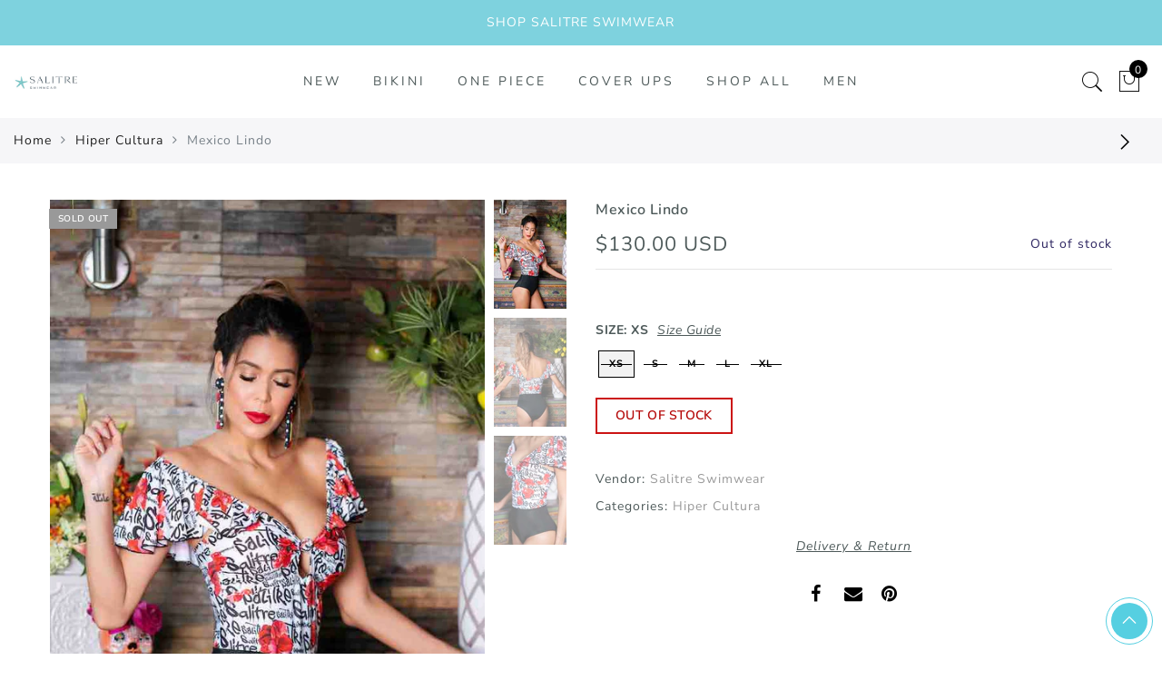

--- FILE ---
content_type: text/javascript
request_url: https://salitreswimwear.com/cdn/shop/t/35/assets/jas_vendor.min.js?v=38147088681841140341669177438
body_size: 21669
content:
!function(){"use strict";function l(n,t){function e(t,e){return function(){return t.apply(e,arguments)}}var o;if(t=t||{},this.trackingClick=!1,this.trackingClickStart=0,this.targetElement=null,this.touchStartX=0,this.touchStartY=0,this.lastTouchIdentifier=0,this.touchBoundary=t.touchBoundary||10,this.layer=n,this.tapDelay=t.tapDelay||200,this.tapTimeout=t.tapTimeout||700,!l.notNeeded(n)){for(var i=["onMouse","onClick","onTouchStart","onTouchMove","onTouchEnd","onTouchCancel"],s=this,r=0,a=i.length;r<a;r++)s[i[r]]=e(s[i[r]],s);c&&(n.addEventListener("mouseover",this.onMouse,!0),n.addEventListener("mousedown",this.onMouse,!0),n.addEventListener("mouseup",this.onMouse,!0)),n.addEventListener("click",this.onClick,!0),n.addEventListener("touchstart",this.onTouchStart,!1),n.addEventListener("touchmove",this.onTouchMove,!1),n.addEventListener("touchend",this.onTouchEnd,!1),n.addEventListener("touchcancel",this.onTouchCancel,!1),Event.prototype.stopImmediatePropagation||(n.removeEventListener=function(t,e,o){var i=Node.prototype.removeEventListener;"click"===t?i.call(n,t,e.hijacked||e,o):i.call(n,t,e,o)},n.addEventListener=function(t,e,o){var i=Node.prototype.addEventListener;"click"===t?i.call(n,t,e.hijacked||(e.hijacked=function(t){t.propagationStopped||e(t)}),o):i.call(n,t,e,o)}),"function"==typeof n.onclick&&(o=n.onclick,n.addEventListener("click",function(t){o(t)},!1),n.onclick=null)}}var t=0<=navigator.userAgent.indexOf("Windows Phone"),c=0<navigator.userAgent.indexOf("Android")&&!t,a=/iP(ad|hone|od)/.test(navigator.userAgent)&&!t,h=a&&/OS 4_\d(_\d)?/.test(navigator.userAgent),p=a&&/OS [6-7]_\d/.test(navigator.userAgent),n=0<navigator.userAgent.indexOf("BB10");l.prototype.needsClick=function(t){switch(t.nodeName.toLowerCase()){case"button":case"select":case"textarea":if(t.disabled)return!0;break;case"input":if(a&&"file"===t.type||t.disabled)return!0;break;case"label":case"iframe":case"video":return!0}return/\bneedsclick\b/.test(t.className)},l.prototype.needsFocus=function(t){switch(t.nodeName.toLowerCase()){case"textarea":return!0;case"select":return!c;case"input":switch(t.type){case"button":case"checkbox":case"file":case"image":case"radio":case"submit":return!1}return!t.disabled&&!t.readOnly;default:return/\bneedsfocus\b/.test(t.className)}},l.prototype.sendClick=function(t,e){var o,i;document.activeElement&&document.activeElement!==t&&document.activeElement.blur(),i=e.changedTouches[0],(o=document.createEvent("MouseEvents")).initMouseEvent(this.determineEventType(t),!0,!0,window,1,i.screenX,i.screenY,i.clientX,i.clientY,!1,!1,!1,!1,0,null),o.forwardedTouchEvent=!0,t.dispatchEvent(o)},l.prototype.determineEventType=function(t){return c&&"select"===t.tagName.toLowerCase()?"mousedown":"click"},l.prototype.focus=function(t){var e;a&&t.setSelectionRange&&0!==t.type.indexOf("date")&&"time"!==t.type&&"month"!==t.type?(e=t.value.length,t.setSelectionRange(e,e)):t.focus()},l.prototype.updateScrollParent=function(t){var e,o;if(!(e=t.fastClickScrollParent)||!e.contains(t)){o=t;do{if(o.scrollHeight>o.offsetHeight){e=o,t.fastClickScrollParent=o;break}o=o.parentElement}while(o)}e&&(e.fastClickLastScrollTop=e.scrollTop)},l.prototype.getTargetElementFromEventTarget=function(t){return t.nodeType===Node.TEXT_NODE?t.parentNode:t},l.prototype.onTouchStart=function(t){var e,o,i;if(1<t.targetTouches.length)return!0;if(e=this.getTargetElementFromEventTarget(t.target),o=t.targetTouches[0],a){if((i=window.getSelection()).rangeCount&&!i.isCollapsed)return!0;if(!h){if(o.identifier&&o.identifier===this.lastTouchIdentifier)return t.preventDefault(),!1;this.lastTouchIdentifier=o.identifier,this.updateScrollParent(e)}}return this.trackingClick=!0,this.trackingClickStart=t.timeStamp,this.targetElement=e,this.touchStartX=o.pageX,this.touchStartY=o.pageY,t.timeStamp-this.lastClickTime<this.tapDelay&&t.preventDefault(),!0},l.prototype.touchHasMoved=function(t){var e=t.changedTouches[0],o=this.touchBoundary;return Math.abs(e.pageX-this.touchStartX)>o||Math.abs(e.pageY-this.touchStartY)>o},l.prototype.onTouchMove=function(t){return this.trackingClick&&(this.targetElement!==this.getTargetElementFromEventTarget(t.target)||this.touchHasMoved(t))&&(this.trackingClick=!1,this.targetElement=null),!0},l.prototype.findControl=function(t){return void 0!==t.control?t.control:t.htmlFor?document.getElementById(t.htmlFor):t.querySelector("button, input:not([type=hidden]), keygen, meter, output, progress, select, textarea")},l.prototype.onTouchEnd=function(t){var e,o,i,n,s,r=this.targetElement;if(!this.trackingClick)return!0;if(t.timeStamp-this.lastClickTime<this.tapDelay)return this.cancelNextClick=!0;if(t.timeStamp-this.trackingClickStart>this.tapTimeout)return!0;if(this.cancelNextClick=!1,this.lastClickTime=t.timeStamp,o=this.trackingClickStart,this.trackingClick=!1,this.trackingClickStart=0,p&&(s=t.changedTouches[0],(r=document.elementFromPoint(s.pageX-window.pageXOffset,s.pageY-window.pageYOffset)||r).fastClickScrollParent=this.targetElement.fastClickScrollParent),"label"===(i=r.tagName.toLowerCase())){if(e=this.findControl(r)){if(this.focus(r),c)return!1;r=e}}else if(this.needsFocus(r))return 100<t.timeStamp-o||a&&window.top!==window&&"input"===i?this.targetElement=null:(this.focus(r),this.sendClick(r,t),a&&"select"===i||(this.targetElement=null,t.preventDefault())),!1;return!(!a||h||(!(n=r.fastClickScrollParent)||n.fastClickLastScrollTop===n.scrollTop))||(this.needsClick(r)||(t.preventDefault(),this.sendClick(r,t)),!1)},l.prototype.onTouchCancel=function(){this.trackingClick=!1,this.targetElement=null},l.prototype.onMouse=function(t){return!this.targetElement||(!!t.forwardedTouchEvent||(!(t.cancelable&&(!this.needsClick(this.targetElement)||this.cancelNextClick))||(t.stopImmediatePropagation?t.stopImmediatePropagation():t.propagationStopped=!0,t.stopPropagation(),t.preventDefault(),!1)))},l.prototype.onClick=function(t){var e;return this.trackingClick?(this.targetElement=null,!(this.trackingClick=!1)):"submit"===t.target.type&&0===t.detail||((e=this.onMouse(t))||(this.targetElement=null),e)},l.prototype.destroy=function(){var t=this.layer;c&&(t.removeEventListener("mouseover",this.onMouse,!0),t.removeEventListener("mousedown",this.onMouse,!0),t.removeEventListener("mouseup",this.onMouse,!0)),t.removeEventListener("click",this.onClick,!0),t.removeEventListener("touchstart",this.onTouchStart,!1),t.removeEventListener("touchmove",this.onTouchMove,!1),t.removeEventListener("touchend",this.onTouchEnd,!1),t.removeEventListener("touchcancel",this.onTouchCancel,!1)},l.notNeeded=function(t){var e,o,i;if(void 0===window.ontouchstart)return!0;if(o=+(/Chrome\/([0-9]+)/.exec(navigator.userAgent)||[,0])[1]){if(!c)return!0;if(e=document.querySelector("meta[name=viewport]")){if(-1!==e.content.indexOf("user-scalable=no"))return!0;if(31<o&&document.documentElement.scrollWidth<=window.outerWidth)return!0}}if(n&&(10<=(i=navigator.userAgent.match(/Version\/([0-9]*)\.([0-9]*)/))[1]&&3<=i[2]&&(e=document.querySelector("meta[name=viewport]")))){if(-1!==e.content.indexOf("user-scalable=no"))return!0;if(document.documentElement.scrollWidth<=window.outerWidth)return!0}return"none"===t.style.msTouchAction||"manipulation"===t.style.touchAction||(!!(27<=+(/Firefox\/([0-9]+)/.exec(navigator.userAgent)||[,0])[1]&&((e=document.querySelector("meta[name=viewport]"))&&(-1!==e.content.indexOf("user-scalable=no")||document.documentElement.scrollWidth<=window.outerWidth)))||("none"===t.style.touchAction||"manipulation"===t.style.touchAction))},l.attach=function(t,e){return new l(t,e)},"function"==typeof define&&"object"==typeof define.amd&&define.amd?define(function(){return l}):"undefined"!=typeof module&&module.exports?(module.exports=l.attach,module.exports.FastClick=l):window.FastClick=l}(),function(t){"function"==typeof define&&define.amd?define(["jquery"],t):t("object"==typeof exports?require("jquery"):window.jQuery||window.Zepto)}(function(h){var p,i,d,n,u,e,l="Close",c="BeforeClose",f="MarkupParse",m="Open",g=".mfp",v="mfp-ready",o="mfp-removing",r="mfp-prevent-close",t=function(){},a=!!window.jQuery,y=h(window),w=function(t,e){p.ev.on("mfp"+t+g,e)},b=function(t,e,o,i){var n=document.createElement("div");return n.className="mfp-"+t,o&&(n.innerHTML=o),i?e&&e.appendChild(n):(n=h(n),e&&n.appendTo(e)),n},x=function(t,e){p.ev.triggerHandler("mfp"+t,e),p.st.callbacks&&(t=t.charAt(0).toLowerCase()+t.slice(1),p.st.callbacks[t]&&p.st.callbacks[t].apply(p,h.isArray(e)?e:[e]))},_=function(t){return t===e&&p.currTemplate.closeBtn||(p.currTemplate.closeBtn=h(p.st.closeMarkup.replace("%title%",p.st.tClose)),e=t),p.currTemplate.closeBtn},s=function(){h.magnificPopup.instance||((p=new t).init(),h.magnificPopup.instance=p)};t.prototype={constructor:t,init:function(){var t=navigator.appVersion;p.isIE7=-1!==t.indexOf("MSIE 7."),p.isIE8=-1!==t.indexOf("MSIE 8."),p.isLowIE=p.isIE7||p.isIE8,p.isAndroid=/android/gi.test(t),p.isIOS=/iphone|ipad|ipod/gi.test(t),p.supportsTransition=function(){var t=document.createElement("p").style,e=["ms","O","Moz","Webkit"];if(void 0!==t.transition)return!0;for(;e.length;)if(e.pop()+"Transition"in t)return!0;return!1}(),p.probablyMobile=p.isAndroid||p.isIOS||/(Opera Mini)|Kindle|webOS|BlackBerry|(Opera Mobi)|(Windows Phone)|IEMobile/i.test(navigator.userAgent),d=h(document),p.popupsCache={}},open:function(t){var e;if(!1===t.isObj){p.items=t.items.toArray(),p.index=0;var o,i=t.items;for(e=0;e<i.length;e++)if((o=i[e]).parsed&&(o=o.el[0]),o===t.el[0]){p.index=e;break}}else p.items=h.isArray(t.items)?t.items:[t.items],p.index=t.index||0;if(!p.isOpen){p.types=[],u="",p.ev=t.mainEl&&t.mainEl.length?t.mainEl.eq(0):d,t.key?(p.popupsCache[t.key]||(p.popupsCache[t.key]={}),p.currTemplate=p.popupsCache[t.key]):p.currTemplate={},p.st=h.extend(!0,{},h.magnificPopup.defaults,t),p.fixedContentPos="auto"===p.st.fixedContentPos?!p.probablyMobile:p.st.fixedContentPos,p.st.modal&&(p.st.closeOnContentClick=!1,p.st.closeOnBgClick=!1,p.st.showCloseBtn=!1,p.st.enableEscapeKey=!1),p.bgOverlay||(p.bgOverlay=b("bg").on("click"+g,function(){p.close()}),p.wrap=b("wrap").attr("tabindex",-1).on("click"+g,function(t){p._checkIfClose(t.target)&&p.close()}),p.container=b("container",p.wrap)),p.contentContainer=b("content"),p.st.preloader&&(p.preloader=b("preloader",p.container,p.st.tLoading));var n=h.magnificPopup.modules;for(e=0;e<n.length;e++){var s=n[e];s=s.charAt(0).toUpperCase()+s.slice(1),p["init"+s].call(p)}x("BeforeOpen"),p.st.showCloseBtn&&(p.st.closeBtnInside?(w(f,function(t,e,o,i){o.close_replaceWith=_(i.type)}),u+=" mfp-close-btn-in"):p.wrap.append(_())),p.st.alignTop&&(u+=" mfp-align-top"),p.wrap.css(p.fixedContentPos?{overflow:p.st.overflowY,overflowX:"hidden",overflowY:p.st.overflowY}:{top:y.scrollTop(),position:"absolute"}),(!1===p.st.fixedBgPos||"auto"===p.st.fixedBgPos&&!p.fixedContentPos)&&p.bgOverlay.css({height:d.height(),position:"absolute"}),p.st.enableEscapeKey&&d.on("keyup"+g,function(t){27===t.keyCode&&p.close()}),y.on("resize"+g,function(){p.updateSize()}),p.st.closeOnContentClick||(u+=" mfp-auto-cursor"),u&&p.wrap.addClass(u);var r=p.wH=y.height(),a={};if(p.fixedContentPos&&p._hasScrollBar(r)){var l=p._getScrollbarSize();l&&(a.marginRight=l)}p.fixedContentPos&&(p.isIE7?h("body, html").css("overflow","hidden"):a.overflow="hidden");var c=p.st.mainClass;return p.isIE7&&(c+=" mfp-ie7"),c&&p._addClassToMFP(c),p.updateItemHTML(),x("BuildControls"),h("html").css(a),p.bgOverlay.add(p.wrap).prependTo(p.st.prependTo||h(document.body)),p._lastFocusedEl=document.activeElement,setTimeout(function(){p.content?(p._addClassToMFP(v),p._setFocus()):p.bgOverlay.addClass(v),d.on("focusin"+g,p._onFocusIn)},16),p.isOpen=!0,p.updateSize(r),x(m),t}p.updateItemHTML()},close:function(){p.isOpen&&(x(c),p.isOpen=!1,p.st.removalDelay&&!p.isLowIE&&p.supportsTransition?(p._addClassToMFP(o),setTimeout(function(){p._close()},p.st.removalDelay)):p._close())},_close:function(){x(l);var t=o+" "+v+" ";if(p.bgOverlay.detach(),p.wrap.detach(),p.container.empty(),p.st.mainClass&&(t+=p.st.mainClass+" "),p._removeClassFromMFP(t),p.fixedContentPos){var e={marginRight:""};p.isIE7?h("body, html").css("overflow",""):e.overflow="",h("html").css(e)}d.off("keyup.mfp focusin"+g),p.ev.off(g),p.wrap.attr("class","mfp-wrap").removeAttr("style"),p.bgOverlay.attr("class","mfp-bg"),p.container.attr("class","mfp-container"),!p.st.showCloseBtn||p.st.closeBtnInside&&!0!==p.currTemplate[p.currItem.type]||p.currTemplate.closeBtn&&p.currTemplate.closeBtn.detach(),p._lastFocusedEl&&h(p._lastFocusedEl).focus(),p.currItem=null,p.content=null,p.currTemplate=null,p.prevHeight=0,x("AfterClose")},updateSize:function(t){if(p.isIOS){var e=document.documentElement.clientWidth/window.innerWidth,o=window.innerHeight*e;p.wrap.css("height",o),p.wH=o}else p.wH=t||y.height();p.fixedContentPos||p.wrap.css("height",p.wH),x("Resize")},updateItemHTML:function(){var t=p.items[p.index];p.contentContainer.detach(),p.content&&p.content.detach(),t.parsed||(t=p.parseEl(p.index));var e=t.type;if(x("BeforeChange",[p.currItem?p.currItem.type:"",e]),p.currItem=t,!p.currTemplate[e]){var o=!!p.st[e]&&p.st[e].markup;x("FirstMarkupParse",o),p.currTemplate[e]=!o||h(o)}n&&n!==t.type&&p.container.removeClass("mfp-"+n+"-holder");var i=p["get"+e.charAt(0).toUpperCase()+e.slice(1)](t,p.currTemplate[e]);p.appendContent(i,e),t.preloaded=!0,x("Change",t),n=t.type,p.container.prepend(p.contentContainer),x("AfterChange")},appendContent:function(t,e){(p.content=t)?p.st.showCloseBtn&&p.st.closeBtnInside&&!0===p.currTemplate[e]?p.content.find(".mfp-close").length||p.content.append(_()):p.content=t:p.content="",x("BeforeAppend"),p.container.addClass("mfp-"+e+"-holder"),p.contentContainer.append(p.content)},parseEl:function(t){var e,o=p.items[t];if((o=o.tagName?{el:h(o)}:(e=o.type,{data:o,src:o.src})).el){for(var i=p.types,n=0;n<i.length;n++)if(o.el.hasClass("mfp-"+i[n])){e=i[n];break}o.src=o.el.attr("data-mfp-src"),o.src||(o.src=o.el.attr("href"))}return o.type=e||p.st.type||"inline",o.index=t,o.parsed=!0,p.items[t]=o,x("ElementParse",o),p.items[t]},addGroup:function(e,o){var t=function(t){t.mfpEl=this,p._openClick(t,e,o)};o||(o={});var i="click.magnificPopup";o.mainEl=e,o.items?(o.isObj=!0,e.off(i).on(i,t)):(o.isObj=!1,o.delegate?e.off(i).on(i,o.delegate,t):(o.items=e).off(i).on(i,t))},_openClick:function(t,e,o){if((void 0!==o.midClick?o.midClick:h.magnificPopup.defaults.midClick)||2!==t.which&&!t.ctrlKey&&!t.metaKey){var i=void 0!==o.disableOn?o.disableOn:h.magnificPopup.defaults.disableOn;if(i)if(h.isFunction(i)){if(!i.call(p))return!0}else if(y.width()<i)return!0;t.type&&(t.preventDefault(),p.isOpen&&t.stopPropagation()),o.el=h(t.mfpEl),o.delegate&&(o.items=e.find(o.delegate)),p.open(o)}},updateStatus:function(t,e){if(p.preloader){i!==t&&p.container.removeClass("mfp-s-"+i),e||"loading"!==t||(e=p.st.tLoading);var o={status:t,text:e};x("UpdateStatus",o),t=o.status,e=o.text,p.preloader.html(e),p.preloader.find("a").on("click",function(t){t.stopImmediatePropagation()}),p.container.addClass("mfp-s-"+t),i=t}},_checkIfClose:function(t){if(!h(t).hasClass(r)){var e=p.st.closeOnContentClick,o=p.st.closeOnBgClick;if(e&&o)return!0;if(!p.content||h(t).hasClass("mfp-close")||p.preloader&&t===p.preloader[0])return!0;if(t===p.content[0]||h.contains(p.content[0],t)){if(e)return!0}else if(o&&h.contains(document,t))return!0;return!1}},_addClassToMFP:function(t){p.bgOverlay.addClass(t),p.wrap.addClass(t)},_removeClassFromMFP:function(t){this.bgOverlay.removeClass(t),p.wrap.removeClass(t)},_hasScrollBar:function(t){return(p.isIE7?d.height():document.body.scrollHeight)>(t||y.height())},_setFocus:function(){(p.st.focus?p.content.find(p.st.focus).eq(0):p.wrap).focus()},_onFocusIn:function(t){return t.target===p.wrap[0]||h.contains(p.wrap[0],t.target)?void 0:(p._setFocus(),!1)},_parseMarkup:function(n,t,e){var s;e.data&&(t=h.extend(e.data,t)),x(f,[n,t,e]),h.each(t,function(t,e){if(void 0===e||!1===e)return!0;if(1<(s=t.split("_")).length){var o=n.find(g+"-"+s[0]);if(0<o.length){var i=s[1];"replaceWith"===i?o[0]!==e[0]&&o.replaceWith(e):"img"===i?o.is("img")?o.attr("src",e):o.replaceWith('<img src="'+e+'" class="'+o.attr("class")+'" />'):o.attr(s[1],e)}}else n.find(g+"-"+t).html(e)})},_getScrollbarSize:function(){if(void 0===p.scrollbarSize){var t=document.createElement("div");t.style.cssText="width: 99px; height: 99px; overflow: scroll; position: absolute; top: -9999px;",document.body.appendChild(t),p.scrollbarSize=t.offsetWidth-t.clientWidth,document.body.removeChild(t)}return p.scrollbarSize}},h.magnificPopup={instance:null,proto:t.prototype,modules:[],open:function(t,e){return s(),(t=t?h.extend(!0,{},t):{}).isObj=!0,t.index=e||0,this.instance.open(t)},close:function(){return h.magnificPopup.instance&&h.magnificPopup.instance.close()},registerModule:function(t,e){e.options&&(h.magnificPopup.defaults[t]=e.options),h.extend(this.proto,e.proto),this.modules.push(t)},defaults:{disableOn:0,key:null,midClick:!1,mainClass:"",preloader:!0,focus:"",closeOnContentClick:!1,closeOnBgClick:!0,closeBtnInside:!0,showCloseBtn:!0,enableEscapeKey:!0,modal:!1,alignTop:!1,removalDelay:0,prependTo:null,fixedContentPos:"auto",fixedBgPos:"auto",overflowY:"auto",closeMarkup:'<button title="%title%" type="button" class="mfp-close">&times;</button>',tClose:"Close (Esc)",tLoading:"Loading..."}},h.fn.magnificPopup=function(t){s();var e=h(this);if("string"==typeof t)if("open"===t){var o,i=a?e.data("magnificPopup"):e[0].magnificPopup,n=parseInt(arguments[1],10)||0;o=i.items?i.items[n]:(o=e,i.delegate&&(o=o.find(i.delegate)),o.eq(n)),p._openClick({mfpEl:o},e,i)}else p.isOpen&&p[t].apply(p,Array.prototype.slice.call(arguments,1));else t=h.extend(!0,{},t),a?e.data("magnificPopup",t):e[0].magnificPopup=t,p.addGroup(e,t);return e};var C,S,k,T="inline",E=function(){k&&(S.after(k.addClass(C)).detach(),k=null)};h.magnificPopup.registerModule(T,{options:{hiddenClass:"hide",markup:"",tNotFound:"Content not found"},proto:{initInline:function(){p.types.push(T),w(l+"."+T,function(){E()})},getInline:function(t,e){if(E(),t.src){var o=p.st.inline,i=h(t.src);if(i.length){var n=i[0].parentNode;n&&n.tagName&&(S||(C=o.hiddenClass,S=b(C),C="mfp-"+C),k=i.after(S).detach().removeClass(C)),p.updateStatus("ready")}else p.updateStatus("error",o.tNotFound),i=h("<div>");return t.inlineElement=i}return p.updateStatus("ready"),p._parseMarkup(e,{},t),e}}});var M,I="ajax",O=function(){M&&h(document.body).removeClass(M)},P=function(){O(),p.req&&p.req.abort()};h.magnificPopup.registerModule(I,{options:{settings:null,cursor:"mfp-ajax-cur",tError:'<a href="%url%">The content</a> could not be loaded.'},proto:{initAjax:function(){p.types.push(I),M=p.st.ajax.cursor,w(l+"."+I,P),w("BeforeChange."+I,P)},getAjax:function(n){M&&h(document.body).addClass(M),p.updateStatus("loading");var t=h.extend({url:n.src,success:function(t,e,o){var i={data:t,xhr:o};x("ParseAjax",i),p.appendContent(h(i.data),I),n.finished=!0,O(),p._setFocus(),setTimeout(function(){p.wrap.addClass(v)},16),p.updateStatus("ready"),x("AjaxContentAdded")},error:function(){O(),n.finished=n.loadError=!0,p.updateStatus("error",p.st.ajax.tError.replace("%url%",n.src))}},p.st.ajax.settings);return p.req=h.ajax(t),""}}});var L;h.magnificPopup.registerModule("image",{options:{markup:'<div class="mfp-figure"><div class="mfp-close"></div><figure><div class="mfp-img"></div><figcaption><div class="mfp-bottom-bar"><div class="mfp-title"></div><div class="mfp-counter"></div></div></figcaption></figure></div>',cursor:"mfp-zoom-out-cur",titleSrc:"title",verticalFit:!0,tError:'<a href="%url%">The image</a> could not be loaded.'},proto:{initImage:function(){var t=p.st.image,e=".image";p.types.push("image"),w(m+e,function(){"image"===p.currItem.type&&t.cursor&&h(document.body).addClass(t.cursor)}),w(l+e,function(){t.cursor&&h(document.body).removeClass(t.cursor),y.off("resize"+g)}),w("Resize"+e,p.resizeImage),p.isLowIE&&w("AfterChange",p.resizeImage)},resizeImage:function(){var t=p.currItem;if(t&&t.img&&p.st.image.verticalFit){var e=0;p.isLowIE&&(e=parseInt(t.img.css("padding-top"),10)+parseInt(t.img.css("padding-bottom"),10)),t.img.css("max-height",p.wH-e)}},_onImageHasSize:function(t){t.img&&(t.hasSize=!0,L&&clearInterval(L),t.isCheckingImgSize=!1,x("ImageHasSize",t),t.imgHidden&&(p.content&&p.content.removeClass("mfp-loading"),t.imgHidden=!1))},findImageSize:function(e){var o=0,i=e.img[0],n=function(t){L&&clearInterval(L),L=setInterval(function(){return 0<i.naturalWidth?void p._onImageHasSize(e):(200<o&&clearInterval(L),void(3===++o?n(10):40===o?n(50):100===o&&n(500)))},t)};n(1)},getImage:function(t,e){var o=0,i=function(){t&&(t.img[0].complete?(t.img.off(".mfploader"),t===p.currItem&&(p._onImageHasSize(t),p.updateStatus("ready")),t.hasSize=!0,t.loaded=!0,x("ImageLoadComplete")):++o<200?setTimeout(i,100):n())},n=function(){t&&(t.img.off(".mfploader"),t===p.currItem&&(p._onImageHasSize(t),p.updateStatus("error",s.tError.replace("%url%",t.src))),t.hasSize=!0,t.loaded=!0,t.loadError=!0)},s=p.st.image,r=e.find(".mfp-img");if(r.length){var a=document.createElement("img");a.className="mfp-img",t.el&&t.el.find("img").length&&(a.alt=t.el.find("img").attr("alt")),t.img=h(a).on("load.mfploader",i).on("error.mfploader",n),a.src=t.src,r.is("img")&&(t.img=t.img.clone()),0<(a=t.img[0]).naturalWidth?t.hasSize=!0:a.width||(t.hasSize=!1)}return p._parseMarkup(e,{title:function(t){if(t.data&&void 0!==t.data.title)return t.data.title;var e=p.st.image.titleSrc;if(e){if(h.isFunction(e))return e.call(p,t);if(t.el)return t.el.attr(e)||""}return""}(t),img_replaceWith:t.img},t),p.resizeImage(),t.hasSize?(L&&clearInterval(L),t.loadError?(e.addClass("mfp-loading"),p.updateStatus("error",s.tError.replace("%url%",t.src))):(e.removeClass("mfp-loading"),p.updateStatus("ready"))):(p.updateStatus("loading"),t.loading=!0,t.hasSize||(t.imgHidden=!0,e.addClass("mfp-loading"),p.findImageSize(t))),e}}});var A;h.magnificPopup.registerModule("zoom",{options:{enabled:!1,easing:"ease-in-out",duration:300,opener:function(t){return t.is("img")?t:t.find("img")}},proto:{initZoom:function(){var t,s=p.st.zoom,e=".zoom";if(s.enabled&&p.supportsTransition){var o,i,n=s.duration,r=function(t){var e=t.clone().removeAttr("style").removeAttr("class").addClass("mfp-animated-image"),o="all "+s.duration/1e3+"s "+s.easing,i={position:"fixed",zIndex:9999,left:0,top:0,"-webkit-backface-visibility":"hidden"},n="transition";return i["-webkit-"+n]=i["-moz-"+n]=i["-o-"+n]=i[n]=o,e.css(i),e},a=function(){p.content.css("visibility","visible")};w("BuildControls"+e,function(){if(p._allowZoom()){if(clearTimeout(o),p.content.css("visibility","hidden"),!(t=p._getItemToZoom()))return void a();(i=r(t)).css(p._getOffset()),p.wrap.append(i),o=setTimeout(function(){i.css(p._getOffset(!0)),o=setTimeout(function(){a(),setTimeout(function(){i.remove(),t=i=null,x("ZoomAnimationEnded")},16)},n)},16)}}),w(c+e,function(){if(p._allowZoom()){if(clearTimeout(o),p.st.removalDelay=n,!t){if(!(t=p._getItemToZoom()))return;i=r(t)}i.css(p._getOffset(!0)),p.wrap.append(i),p.content.css("visibility","hidden"),setTimeout(function(){i.css(p._getOffset())},16)}}),w(l+e,function(){p._allowZoom()&&(a(),i&&i.remove(),t=null)})}},_allowZoom:function(){return"image"===p.currItem.type},_getItemToZoom:function(){return!!p.currItem.hasSize&&p.currItem.img},_getOffset:function(t){var e,o=(e=t?p.currItem.img:p.st.zoom.opener(p.currItem.el||p.currItem)).offset(),i=parseInt(e.css("padding-top"),10),n=parseInt(e.css("padding-bottom"),10);o.top-=h(window).scrollTop()-i;var s={width:e.width(),height:(a?e.innerHeight():e[0].offsetHeight)-n-i};return void 0===A&&(A=void 0!==document.createElement("p").style.MozTransform),A?s["-moz-transform"]=s.transform="translate("+o.left+"px,"+o.top+"px)":(s.left=o.left,s.top=o.top),s}}});var z="iframe",H=function(t){if(p.currTemplate[z]){var e=p.currTemplate[z].find("iframe");e.length&&(t||(e[0].src="//about:blank"),p.isIE8&&e.css("display",t?"block":"none"))}};h.magnificPopup.registerModule(z,{options:{markup:'<div class="mfp-iframe-scaler"><div class="mfp-close"></div><iframe class="mfp-iframe" src="//about:blank" frameborder="0" allowfullscreen></iframe></div>',srcAction:"iframe_src",patterns:{youtube:{index:"youtube.com",id:"v=",src:"//www.youtube.com/embed/%id%?autoplay=1"},vimeo:{index:"vimeo.com/",id:"/",src:"//player.vimeo.com/video/%id%?autoplay=1"},gmaps:{index:"//maps.google.",src:"%id%&output=embed"}}},proto:{initIframe:function(){p.types.push(z),w("BeforeChange",function(t,e,o){e!==o&&(e===z?H():o===z&&H(!0))}),w(l+"."+z,function(){H()})},getIframe:function(t,e){var o=t.src,i=p.st.iframe;h.each(i.patterns,function(){return-1<o.indexOf(this.index)?(this.id&&(o="string"==typeof this.id?o.substr(o.lastIndexOf(this.id)+this.id.length,o.length):this.id.call(this,o)),o=this.src.replace("%id%",o),!1):void 0});var n={};return i.srcAction&&(n[i.srcAction]=o),p._parseMarkup(e,n,t),p.updateStatus("ready"),e}}});var F=function(t){var e=p.items.length;return e-1<t?t-e:t<0?e+t:t},D=function(t,e,o){return t.replace(/%curr%/gi,e+1).replace(/%total%/gi,o)};h.magnificPopup.registerModule("gallery",{options:{enabled:!1,arrowMarkup:'<button title="%title%" type="button" class="mfp-arrow mfp-arrow-%dir%"></button>',preload:[0,2],navigateByImgClick:!0,arrows:!0,tPrev:"Previous (Left arrow key)",tNext:"Next (Right arrow key)",tCounter:"%curr% of %total%"},proto:{initGallery:function(){var s=p.st.gallery,t=".mfp-gallery",n=Boolean(h.fn.mfpFastClick);return p.direction=!0,!(!s||!s.enabled)&&(u+=" mfp-gallery",w(m+t,function(){s.navigateByImgClick&&p.wrap.on("click"+t,".mfp-img",function(){return 1<p.items.length?(p.next(),!1):void 0}),d.on("keydown"+t,function(t){37===t.keyCode?p.prev():39===t.keyCode&&p.next()})}),w("UpdateStatus"+t,function(t,e){e.text&&(e.text=D(e.text,p.currItem.index,p.items.length))}),w(f+t,function(t,e,o,i){var n=p.items.length;o.counter=1<n?D(s.tCounter,i.index,n):""}),w("BuildControls"+t,function(){if(1<p.items.length&&s.arrows&&!p.arrowLeft){var t=s.arrowMarkup,e=p.arrowLeft=h(t.replace(/%title%/gi,s.tPrev).replace(/%dir%/gi,"left")).addClass(r),o=p.arrowRight=h(t.replace(/%title%/gi,s.tNext).replace(/%dir%/gi,"right")).addClass(r),i=n?"mfpFastClick":"click";e[i](function(){p.prev()}),o[i](function(){p.next()}),p.isIE7&&(b("b",e[0],!1,!0),b("a",e[0],!1,!0),b("b",o[0],!1,!0),b("a",o[0],!1,!0)),p.container.append(e.add(o))}}),w("Change"+t,function(){p._preloadTimeout&&clearTimeout(p._preloadTimeout),p._preloadTimeout=setTimeout(function(){p.preloadNearbyImages(),p._preloadTimeout=null},16)}),void w(l+t,function(){d.off(t),p.wrap.off("click"+t),p.arrowLeft&&n&&p.arrowLeft.add(p.arrowRight).destroyMfpFastClick(),p.arrowRight=p.arrowLeft=null}))},next:function(){p.direction=!0,p.index=F(p.index+1),p.updateItemHTML()},prev:function(){p.direction=!1,p.index=F(p.index-1),p.updateItemHTML()},goTo:function(t){p.direction=t>=p.index,p.index=t,p.updateItemHTML()},preloadNearbyImages:function(){var t,e=p.st.gallery.preload,o=Math.min(e[0],p.items.length),i=Math.min(e[1],p.items.length);for(t=1;t<=(p.direction?i:o);t++)p._preloadItem(p.index+t);for(t=1;t<=(p.direction?o:i);t++)p._preloadItem(p.index-t)},_preloadItem:function(t){if(t=F(t),!p.items[t].preloaded){var e=p.items[t];e.parsed||(e=p.parseEl(t)),x("LazyLoad",e),"image"===e.type&&(e.img=h('<img class="mfp-img" />').on("load.mfploader",function(){e.hasSize=!0}).on("error.mfploader",function(){e.hasSize=!0,e.loadError=!0,x("LazyLoadError",e)}).attr("src",e.src)),e.preloaded=!0}}}});var B,j,$,R="retina";h.magnificPopup.registerModule(R,{options:{replaceSrc:function(t){return t.src.replace(/\.\w+$/,function(t){return"@2x"+t})},ratio:1},proto:{initRetina:function(){if(1<window.devicePixelRatio){var o=p.st.retina,i=o.ratio;1<(i=isNaN(i)?i():i)&&(w("ImageHasSize."+R,function(t,e){e.img.css({"max-width":e.img[0].naturalWidth/i,width:"100%"})}),w("ElementParse."+R,function(t,e){e.src=o.replaceSrc(e,i)}))}}}}),B="ontouchstart"in window,j=function(){y.off("touchmove"+$+" touchend"+$)},$=".mfpFastClick",h.fn.mfpFastClick=function(l){return h(this).each(function(){var e,o,i,n,s,r,a,t=h(this);B&&t.on("touchstart"+$,function(t){s=!1,a=1,r=t.originalEvent?t.originalEvent.touches[0]:t.touches[0],i=r.clientX,n=r.clientY,y.on("touchmove"+$,function(t){r=t.originalEvent?t.originalEvent.touches:t.touches,a=r.length,r=r[0],(10<Math.abs(r.clientX-i)||10<Math.abs(r.clientY-n))&&(s=!0,j())}).on("touchend"+$,function(t){j(),s||1<a||(e=!0,t.preventDefault(),clearTimeout(o),o=setTimeout(function(){e=!1},1e3),l())})}),t.on("click"+$,function(){e||l()})})},h.fn.destroyMfpFastClick=function(){h(this).off("touchstart"+$+" click"+$),B&&y.off("touchmove"+$+" touchend"+$)},s()}),function(t){"use strict";"function"==typeof define&&define.amd?define(["jquery"],t):t(jQuery)}(function(n){"use strict";var s=[],e=[],i={precision:100,elapse:!1};e.push(/^[0-9]*$/.source),e.push(/([0-9]{1,2}\/){2}[0-9]{4}( [0-9]{1,2}(:[0-9]{2}){2})?/.source),e.push(/[0-9]{4}([\/\-][0-9]{1,2}){2}( [0-9]{1,2}(:[0-9]{2}){2})?/.source),e=new RegExp(e.join("|"));var g={Y:"years",m:"months",n:"daysToMonth",w:"weeks",d:"daysToWeek",D:"totalDays",H:"hours",M:"minutes",S:"seconds"},r=function(t,e,o){this.el=t,this.$el=n(t),this.interval=null,this.offset={},this.options=n.extend({},i),this.instanceNumber=s.length,s.push(this),this.$el.data("countdown-instance",this.instanceNumber),o&&("function"==typeof o?(this.$el.on("update.countdown",o),this.$el.on("stoped.countdown",o),this.$el.on("finish.countdown",o)):this.options=n.extend({},i,o)),this.setFinalDate(e),this.start()};n.extend(r.prototype,{start:function(){null!==this.interval&&clearInterval(this.interval);var t=this;this.update(),this.interval=setInterval(function(){t.update.call(t)},this.options.precision)},stop:function(){clearInterval(this.interval),this.interval=null,this.dispatchEvent("stoped")},toggle:function(){this.interval?this.stop():this.start()},pause:function(){this.stop()},resume:function(){this.start()},remove:function(){this.stop.call(this),s[this.instanceNumber]=null,delete this.$el.data().countdownInstance},setFinalDate:function(t){this.finalDate=function(t){if(t instanceof Date)return t;if(String(t).match(e))return String(t).match(/^[0-9]*$/)&&(t=Number(t)),String(t).match(/\-/)&&(t=String(t).replace(/\-/g,"/")),new Date(t);throw new Error("Couldn't cast `"+t+"` to a date object.")}(t)},update:function(){if(0!==this.$el.closest("html").length){var t,e=void 0!==n._data(this.el,"events"),o=new Date;t=this.finalDate.getTime()-o.getTime(),t=Math.ceil(t/1e3),t=!this.options.elapse&&t<0?0:Math.abs(t),this.totalSecsLeft!==t&&e&&(this.totalSecsLeft=t,this.elapsed=o>=this.finalDate,this.offset={seconds:this.totalSecsLeft%60,minutes:Math.floor(this.totalSecsLeft/60)%60,hours:Math.floor(this.totalSecsLeft/60/60)%24,days:Math.floor(this.totalSecsLeft/60/60/24)%7,daysToWeek:Math.floor(this.totalSecsLeft/60/60/24)%7,daysToMonth:Math.floor(this.totalSecsLeft/60/60/24%30.4368),totalDays:Math.floor(this.totalSecsLeft/60/60/24),weeks:Math.floor(this.totalSecsLeft/60/60/24/7),months:Math.floor(this.totalSecsLeft/60/60/24/30.4368),years:Math.abs(this.finalDate.getFullYear()-o.getFullYear())},this.options.elapse||0!==this.totalSecsLeft?this.dispatchEvent("update"):(this.stop(),this.dispatchEvent("finish")))}else this.remove()},dispatchEvent:function(t){var m,e=n.Event(t+".countdown");e.finalDate=this.finalDate,e.elapsed=this.elapsed,e.offset=n.extend({},this.offset),e.strftime=(m=this.offset,function(t){var e,o,i,n,s,r,a=t.match(/%(-|!)?[A-Z]{1}(:[^;]+;)?/gi);if(a)for(var l=0,c=a.length;l<c;++l){var h=a[l].match(/%(-|!)?([a-zA-Z]{1})(:[^;]+;)?/),p=(s=h[0],r=s.toString().replace(/([.?*+^$[\]\\(){}|-])/g,"\\$1"),new RegExp(r)),d=h[1]||"",u=h[3]||"",f=null;h=h[2],g.hasOwnProperty(h)&&(f=g[h],f=Number(m[f])),null!==f&&("!"===d&&(o=f,n=i=void 0,i="s",n="",(e=u)&&(e=e.replace(/(:|;|\s)/gi,"").split(/\,/),i=1===e.length?e[0]:(n=e[0],e[1])),f=1===Math.abs(o)?n:i),""===d&&f<10&&(f="0"+f.toString()),t=t.replace(p,f.toString()))}return t.replace(/%%/,"%")}),this.$el.trigger(e)}}),n.fn.countdown=function(){var i=Array.prototype.slice.call(arguments,0);return this.each(function(){var t=n(this).data("countdown-instance");if(void 0!==t){var e=s[t],o=i[0];r.prototype.hasOwnProperty(o)?e[o].apply(e,i.slice(1)):null===String(o).match(/^[$A-Z_][0-9A-Z_$]*$/i)?(e.setFinalDate.call(e,o),e.start()):n.error("Method %s does not exist on jQuery.countdown".replace(/\%s/gi,o))}else new r(this,i[0],i[1])})}}),function(e){"function"==typeof define&&define.amd?define(["jquery"],function(t){return e(t,window,document)}):"object"==typeof exports?module.exports=e(require("jquery"),window,document):e(jQuery,window,document)}(function(i,s,n){"use strict";var p,d,o,c,e,h,u,f,r,a,l,m,g,v,y,w,b,x,_,C,S,k,T;w={paneClass:"nano-pane",sliderClass:"nano-slider",contentClass:"nano-content",enabledClass:"has-scrollbar",flashedClass:"flashed",activeClass:"active",iOSNativeScrolling:!1,preventPageScrolling:!1,disableResize:!1,alwaysVisible:!1,flashDelay:1500,sliderMinHeight:20,sliderMaxHeight:null,documentContext:null,windowContext:null},m="scroll",e="mousedown",h="mouseenter",u="mousemove",r="mousewheel",f="mouseup",l="resize",v="up",o="DOMMouseScroll",c="down",g="touchmove",p="Microsoft Internet Explorer"===s.navigator.appName&&/msie 7./i.test(s.navigator.appVersion)&&s.ActiveXObject,d=null,C=s.requestAnimationFrame,y=s.cancelAnimationFrame,k=n.createElement("div").style,T=function(){var t,e,o,i;for(t=o=0,i=(e=["t","webkitT","MozT","msT","OT"]).length;o<i;t=++o)if(e[t],e[t]+"ransform"in k)return e[t].substr(0,e[t].length-1);return!1}(),S=function(t){return!1!==T&&(""===T?t:T+t.charAt(0).toUpperCase()+t.substr(1))}("transform"),x=!1!==S,b=function(){var t,e,o;return(e=(t=n.createElement("div")).style).position="absolute",e.width="100px",e.height="100px",e.overflow=m,e.top="-9999px",n.body.appendChild(t),o=t.offsetWidth-t.clientWidth,n.body.removeChild(t),o},_=function(){var t,e,o;return e=s.navigator.userAgent,!!(t=/(?=.+Mac OS X)(?=.+Firefox)/.test(e))&&((o=/Firefox\/\d{2}\./.exec(e))&&(o=o[0].replace(/\D+/g,"")),t&&23<+o)},a=function(){function t(t,e){this.el=t,this.options=e,d||(d=b()),this.$el=i(this.el),this.doc=i(this.options.documentContext||n),this.win=i(this.options.windowContext||s),this.body=this.doc.find("body"),this.$content=this.$el.children("."+this.options.contentClass),this.$content.attr("tabindex",this.options.tabIndex||0),this.content=this.$content[0],this.previousPosition=0,this.options.iOSNativeScrolling&&null!=this.el.style.WebkitOverflowScrolling?this.nativeScrolling():this.generate(),this.createEvents(),this.addEvents(),this.reset()}return t.prototype.preventScrolling=function(t,e){if(this.isActive)if(t.type===o)(e===c&&0<t.originalEvent.detail||e===v&&t.originalEvent.detail<0)&&t.preventDefault();else if(t.type===r){if(!t.originalEvent||!t.originalEvent.wheelDelta)return;(e===c&&t.originalEvent.wheelDelta<0||e===v&&0<t.originalEvent.wheelDelta)&&t.preventDefault()}},t.prototype.nativeScrolling=function(){this.$content.css({WebkitOverflowScrolling:"touch"}),this.iOSNativeScrolling=!0,this.isActive=!0},t.prototype.updateScrollValues=function(){var t,e;t=this.content,this.maxScrollTop=t.scrollHeight-t.clientHeight,this.prevScrollTop=this.contentScrollTop||0,this.contentScrollTop=t.scrollTop,e=this.contentScrollTop>this.previousPosition?"down":this.contentScrollTop<this.previousPosition?"up":"same",this.previousPosition=this.contentScrollTop,"same"!==e&&this.$el.trigger("update",{position:this.contentScrollTop,maximum:this.maxScrollTop,direction:e}),this.iOSNativeScrolling||(this.maxSliderTop=this.paneHeight-this.sliderHeight,this.sliderTop=0===this.maxScrollTop?0:this.contentScrollTop*this.maxSliderTop/this.maxScrollTop)},t.prototype.setOnScrollStyles=function(){var t,e;x?(t={})[S]="translate(0, "+this.sliderTop+"px)":t={top:this.sliderTop},C?(y&&this.scrollRAF&&y(this.scrollRAF),this.scrollRAF=C((e=this,function(){return e.scrollRAF=null,e.slider.css(t)}))):this.slider.css(t)},t.prototype.createEvents=function(){var o,i,e,n,s,r,a,l;this.events={down:(l=this,function(t){return l.isBeingDragged=!0,l.offsetY=t.pageY-l.slider.offset().top,l.slider.is(t.target)||(l.offsetY=0),l.pane.addClass(l.options.activeClass),l.doc.bind(u,l.events.drag).bind(f,l.events.up),l.body.bind(h,l.events.enter),!1}),drag:(a=this,function(t){return a.sliderY=t.pageY-a.$el.offset().top-a.paneTop-(a.offsetY||.5*a.sliderHeight),a.scroll(),a.contentScrollTop>=a.maxScrollTop&&a.prevScrollTop!==a.maxScrollTop?a.$el.trigger("scrollend"):0===a.contentScrollTop&&0!==a.prevScrollTop&&a.$el.trigger("scrolltop"),!1}),up:(r=this,function(t){return r.isBeingDragged=!1,r.pane.removeClass(r.options.activeClass),r.doc.unbind(u,r.events.drag).unbind(f,r.events.up),r.body.unbind(h,r.events.enter),!1}),resize:(s=this,function(t){s.reset()}),panedown:(n=this,function(t){return n.sliderY=(t.offsetY||t.originalEvent.layerY)-.5*n.sliderHeight,n.scroll(),n.events.down(t),!1}),scroll:(e=this,function(t){e.updateScrollValues(),e.isBeingDragged||(e.iOSNativeScrolling||(e.sliderY=e.sliderTop,e.setOnScrollStyles()),null!=t&&(e.contentScrollTop>=e.maxScrollTop?(e.options.preventPageScrolling&&e.preventScrolling(t,c),e.prevScrollTop!==e.maxScrollTop&&e.$el.trigger("scrollend")):0===e.contentScrollTop&&(e.options.preventPageScrolling&&e.preventScrolling(t,v),0!==e.prevScrollTop&&e.$el.trigger("scrolltop"))))}),wheel:(i=this,function(t){var e;if(null!=t)return(e=t.delta||t.wheelDelta||t.originalEvent&&t.originalEvent.wheelDelta||-t.detail||t.originalEvent&&-t.originalEvent.detail)&&(i.sliderY+=-e/3),i.scroll(),!1}),enter:(o=this,function(t){var e;if(o.isBeingDragged)return 1!==(t.buttons||t.which)?(e=o.events).up.apply(e,arguments):void 0})}},t.prototype.addEvents=function(){var t;this.removeEvents(),t=this.events,this.options.disableResize||this.win.bind(l,t[l]),this.iOSNativeScrolling||(this.slider.bind(e,t[c]),this.pane.bind(e,t.panedown).bind(r+" "+o,t.wheel)),this.$content.bind(m+" "+r+" "+o+" "+g,t[m])},t.prototype.removeEvents=function(){var t;t=this.events,this.win.unbind(l,t[l]),this.iOSNativeScrolling||(this.slider.unbind(),this.pane.unbind()),this.$content.unbind(m+" "+r+" "+o+" "+g,t[m])},t.prototype.generate=function(){var t,e,o,i,n;return i=(e=this.options).paneClass,n=e.sliderClass,e.contentClass,(o=this.$el.children("."+i)).length||o.children("."+n).length||this.$el.append('<div class="'+i+'"><div class="'+n+'" /></div>'),this.pane=this.$el.children("."+i),this.slider=this.pane.find("."+n),0===d&&_()?t={right:-14,paddingRight:+s.getComputedStyle(this.content,null).getPropertyValue("padding-right").replace(/[^0-9.]+/g,"")+14}:d&&(t={right:-d},this.$el.addClass(e.enabledClass)),null!=t&&this.$content.css(t),this},t.prototype.restore=function(){this.stopped=!1,this.iOSNativeScrolling||this.pane.show(),this.addEvents()},t.prototype.reset=function(){var t,e,o,i,n,s,r,a,l,c,h;return this.iOSNativeScrolling?void(this.contentHeight=this.content.scrollHeight):(this.$el.find("."+this.options.paneClass).length||this.generate().stop(),this.stopped&&this.restore(),n=(i=(t=this.content).style).overflowY,p&&this.$content.css({height:this.$content.height()}),e=t.scrollHeight+d,0<(l=parseInt(this.$el.css("max-height"),10))&&(this.$el.height(""),this.$el.height(t.scrollHeight>l?l:t.scrollHeight)),r=(s=this.pane.outerHeight(!1))+(a=parseInt(this.pane.css("top"),10))+parseInt(this.pane.css("bottom"),10),(h=Math.round(r/e*s))<this.options.sliderMinHeight?h=this.options.sliderMinHeight:null!=this.options.sliderMaxHeight&&h>this.options.sliderMaxHeight&&(h=this.options.sliderMaxHeight),n===m&&i.overflowX!==m&&(h+=d),this.maxSliderTop=r-h,this.contentHeight=e,this.paneHeight=s,this.paneOuterHeight=r,this.sliderHeight=h,this.paneTop=a,this.slider.height(h),this.events.scroll(),this.pane.show(),this.isActive=!0,t.scrollHeight===t.clientHeight||this.pane.outerHeight(!0)>=t.scrollHeight&&n!==m?(this.pane.hide(),this.isActive=!1):this.el.clientHeight===t.scrollHeight&&n===m?this.slider.hide():this.slider.show(),this.pane.css({opacity:this.options.alwaysVisible?1:"",visibility:this.options.alwaysVisible?"visible":""}),("static"===(o=this.$content.css("position"))||"relative"===o)&&((c=parseInt(this.$content.css("right"),10))&&this.$content.css({right:"",marginRight:c})),this)},t.prototype.scroll=function(){return this.isActive?(this.sliderY=Math.max(0,this.sliderY),this.sliderY=Math.min(this.maxSliderTop,this.sliderY),this.$content.scrollTop(this.maxScrollTop*this.sliderY/this.maxSliderTop),this.iOSNativeScrolling||(this.updateScrollValues(),this.setOnScrollStyles()),this):void 0},t.prototype.scrollBottom=function(t){return this.isActive?(this.$content.scrollTop(this.contentHeight-this.$content.height()-t).trigger(r),this.stop().restore(),this):void 0},t.prototype.scrollTop=function(t){return this.isActive?(this.$content.scrollTop(+t).trigger(r),this.stop().restore(),this):void 0},t.prototype.scrollTo=function(t){return this.isActive?(this.scrollTop(this.$el.find(t).get(0).offsetTop),this):void 0},t.prototype.stop=function(){return y&&this.scrollRAF&&(y(this.scrollRAF),this.scrollRAF=null),this.stopped=!0,this.removeEvents(),this.iOSNativeScrolling||this.pane.hide(),this},t.prototype.destroy=function(){return this.stopped||this.stop(),!this.iOSNativeScrolling&&this.pane.length&&this.pane.remove(),p&&this.$content.height(""),this.$content.removeAttr("tabindex"),this.$el.hasClass(this.options.enabledClass)&&(this.$el.removeClass(this.options.enabledClass),this.$content.css({right:""})),this},t.prototype.flash=function(){return!this.iOSNativeScrolling&&this.isActive?(this.reset(),this.pane.addClass(this.options.flashedClass),setTimeout((t=this,function(){t.pane.removeClass(t.options.flashedClass)}),this.options.flashDelay),this):void 0;var t},t}(),i.fn.nanoScroller=function(o){return this.each(function(){var t,e;if((e=this.nanoscroller)||(t=i.extend({},w,o),this.nanoscroller=e=new a(this,t)),o&&"object"==typeof o){if(i.extend(e.options,o),null!=o.scrollBottom)return e.scrollBottom(o.scrollBottom);if(null!=o.scrollTop)return e.scrollTop(o.scrollTop);if(o.scrollTo)return e.scrollTo(o.scrollTo);if("bottom"===o.scroll)return e.scrollBottom(0);if("top"===o.scroll)return e.scrollTop(0);if(o.scroll&&o.scroll instanceof i)return e.scrollTo(o.scroll);if(o.stop)return e.stop();if(o.destroy)return e.destroy();if(o.flash)return e.flash()}return e.reset()})},i.fn.nanoScroller.Constructor=a}),function(l){var c=l(window),h=c.height();c.resize(function(){h=c.height()}),l.fn.parallax=function(i,n,t){var s,r,a=l(this);function e(){var o=c.scrollTop();a.each(function(){var t=l(this),e=t.offset().top;e+s(t)<o||o+h<e||a.css("backgroundPosition",i+" "+Math.round((r-o)*n)+"px")})}a.each(function(){r=a.offset().top}),s=t?function(t){return t.outerHeight(!0)}:function(t){return t.height()},(arguments.length<1||null===i)&&(i="50%"),(arguments.length<2||null===n)&&(n=.1),(arguments.length<3||null===t)&&(t=!0),c.bind("scroll",e).resize(e),e()}}(jQuery),function(){var e,o,t=[].indexOf||function(t){for(var e=0,o=this.length;e<o;e++)if(e in this&&this[e]===t)return e;return-1},w=[].slice;e=this,o=function(l,s){var e,r,a,c,o,h,p,n,d,i,u,f,m,g,v,y;return e=l(s),n=0<=t.call(s,"ontouchstart"),c={horizontal:{},vertical:{}},p={},h="waypoints-context-id",u="resize.waypoints",f="scroll.waypoints",m=o=1,g="waypoints-waypoint-ids",v="waypoint",y="waypoints",r=function(){function t(t){var e=this;this.$element=t,this.element=t[0],this.didResize=!1,this.didScroll=!1,this.id="context"+o++,this.oldScroll={x:t.scrollLeft(),y:t.scrollTop()},this.waypoints={horizontal:{},vertical:{}},t.data(h,this.id),p[this.id]=this,t.bind(f,function(){var t;if(!e.didScroll&&!n)return e.didScroll=!0,t=function(){return e.doScroll(),e.didScroll=!1},s.setTimeout(t,l[y].settings.scrollThrottle)}),t.bind(u,function(){var t;if(!e.didResize)return e.didResize=!0,t=function(){return l[y]("refresh"),e.didResize=!1},s.setTimeout(t,l[y].settings.resizeThrottle)})}return t.prototype.doScroll=function(){var t,i=this;return t={horizontal:{newScroll:this.$element.scrollLeft(),oldScroll:this.oldScroll.x,forward:"right",backward:"left"},vertical:{newScroll:this.$element.scrollTop(),oldScroll:this.oldScroll.y,forward:"down",backward:"up"}},!n||t.vertical.oldScroll&&t.vertical.newScroll||l[y]("refresh"),l.each(t,function(t,n){var o,e,s;return s=[],e=n.newScroll>n.oldScroll,o=e?n.forward:n.backward,l.each(i.waypoints[t],function(t,e){var o,i;return n.oldScroll<(o=e.offset)&&o<=n.newScroll?s.push(e):n.newScroll<(i=e.offset)&&i<=n.oldScroll?s.push(e):void 0}),s.sort(function(t,e){return t.offset-e.offset}),e||s.reverse(),l.each(s,function(t,e){if(e.options.continuous||t===s.length-1)return e.trigger([o])})}),this.oldScroll={x:t.horizontal.newScroll,y:t.vertical.newScroll}},t.prototype.refresh=function(){var t,e,o,i=this;return o=l.isWindow(this.element),e=this.$element.offset(),this.doScroll(),t={horizontal:{contextOffset:o?0:e.left,contextScroll:o?0:this.oldScroll.x,contextDimension:this.$element.width(),oldScroll:this.oldScroll.x,forward:"right",backward:"left",offsetProp:"left"},vertical:{contextOffset:o?0:e.top,contextScroll:o?0:this.oldScroll.y,contextDimension:o?l[y]("viewportHeight"):this.$element.height(),oldScroll:this.oldScroll.y,forward:"down",backward:"up",offsetProp:"top"}},l.each(t,function(t,a){return l.each(i.waypoints[t],function(t,e){var o,i,n,s,r;if(o=e.options.offset,n=e.offset,i=l.isWindow(e.element)?0:e.$element.offset()[a.offsetProp],l.isFunction(o)?o=o.apply(e.element):"string"==typeof o&&(o=parseFloat(o),-1<e.options.offset.indexOf("%")&&(o=Math.ceil(a.contextDimension*o/100))),e.offset=i-a.contextOffset+a.contextScroll-o,(!e.options.onlyOnScroll||null==n)&&e.enabled)return null!==n&&n<(s=a.oldScroll)&&s<=e.offset?e.trigger([a.backward]):null!==n&&n>(r=a.oldScroll)&&r>=e.offset?e.trigger([a.forward]):null===n&&a.oldScroll>=e.offset?e.trigger([a.forward]):void 0})})},t.prototype.checkEmpty=function(){if(l.isEmptyObject(this.waypoints.horizontal)&&l.isEmptyObject(this.waypoints.vertical))return this.$element.unbind([u,f].join(" ")),delete p[this.id]},t}(),a=function(){function t(t,e,o){var i,n;"bottom-in-view"===(o=l.extend({},l.fn[v].defaults,o)).offset&&(o.offset=function(){var t;return t=l[y]("viewportHeight"),l.isWindow(e.element)||(t=e.$element.height()),t-l(this).outerHeight()}),this.$element=t,this.element=t[0],this.axis=o.horizontal?"horizontal":"vertical",this.callback=o.handler,this.context=e,this.enabled=o.enabled,this.id="waypoints"+m++,this.offset=null,this.options=o,e.waypoints[this.axis][this.id]=this,c[this.axis][this.id]=this,(i=null!=(n=t.data(g))?n:[]).push(this.id),t.data(g,i)}return t.prototype.trigger=function(t){if(this.enabled)return null!=this.callback&&this.callback.apply(this.element,t),this.options.triggerOnce?this.destroy():void 0},t.prototype.disable=function(){return this.enabled=!1},t.prototype.enable=function(){return this.context.refresh(),this.enabled=!0},t.prototype.destroy=function(){return delete c[this.axis][this.id],delete this.context.waypoints[this.axis][this.id],this.context.checkEmpty()},t.getWaypointsByElement=function(t){var e,o;return(o=l(t).data(g))?(e=l.extend({},c.horizontal,c.vertical),l.map(o,function(t){return e[t]})):[]},t}(),i={init:function(t,n){return null==n&&(n={}),null==n.handler&&(n.handler=t),this.each(function(){var t,e,o,i;return t=l(this),o=null!=(i=n.context)?i:l.fn[v].defaults.context,l.isWindow(o)||(o=t.closest(o)),o=l(o),(e=p[o.data(h)])||(e=new r(o)),new a(t,e,n)}),l[y]("refresh"),this},disable:function(){return i._invoke(this,"disable")},enable:function(){return i._invoke(this,"enable")},destroy:function(){return i._invoke(this,"destroy")},prev:function(t,e){return i._traverse.call(this,t,e,function(t,e,o){if(0<e)return t.push(o[e-1])})},next:function(t,e){return i._traverse.call(this,t,e,function(t,e,o){if(e<o.length-1)return t.push(o[e+1])})},_traverse:function(e,t,o){var i,n;return null==e&&(e="vertical"),null==t&&(t=s),n=d.aggregate(t),i=[],this.each(function(){var t;return t=l.inArray(this,n[e]),o(i,t,n[e])}),this.pushStack(i)},_invoke:function(t,o){return t.each(function(){var t;return t=a.getWaypointsByElement(this),l.each(t,function(t,e){return e[o](),!0})}),this}},l.fn[v]=function(){var t,e;return e=arguments[0],t=2<=arguments.length?w.call(arguments,1):[],i[e]?i[e].apply(this,t):l.isFunction(e)?i.init.apply(this,arguments):l.isPlainObject(e)?i.init.apply(this,[null,e]):e?l.error("The "+e+" method does not exist in jQuery Waypoints."):l.error("jQuery Waypoints needs a callback function or handler option.")},l.fn[v].defaults={context:s,continuous:!0,enabled:!0,horizontal:!1,offset:0,triggerOnce:!1},d={refresh:function(){return l.each(p,function(t,e){return e.refresh()})},viewportHeight:function(){var t;return null!=(t=s.innerHeight)?t:e.height()},aggregate:function(t){var e,i,o;return e=c,t&&(e=null!=(o=p[l(t).data(h)])?o.waypoints:void 0),e?(i={horizontal:[],vertical:[]},l.each(i,function(t,o){return l.each(e[t],function(t,e){return o.push(e)}),o.sort(function(t,e){return t.offset-e.offset}),i[t]=l.map(o,function(t){return t.element}),i[t]=l.unique(i[t])}),i):[]},above:function(t){return null==t&&(t=s),d._filter(t,"vertical",function(t,e){return e.offset<=t.oldScroll.y})},below:function(t){return null==t&&(t=s),d._filter(t,"vertical",function(t,e){return e.offset>t.oldScroll.y})},left:function(t){return null==t&&(t=s),d._filter(t,"horizontal",function(t,e){return e.offset<=t.oldScroll.x})},right:function(t){return null==t&&(t=s),d._filter(t,"horizontal",function(t,e){return e.offset>t.oldScroll.x})},enable:function(){return d._invoke("enable")},disable:function(){return d._invoke("disable")},destroy:function(){return d._invoke("destroy")},extendFn:function(t,e){return i[t]=e},_invoke:function(o){var t;return t=l.extend({},c.vertical,c.horizontal),l.each(t,function(t,e){return e[o](),!0})},_filter:function(t,e,o){var i,n;return(i=p[l(t).data(h)])?(n=[],l.each(i.waypoints[e],function(t,e){if(o(i,e))return n.push(e)}),n.sort(function(t,e){return t.offset-e.offset}),l.map(n,function(t){return t.element})):[]}},l[y]=function(){var t,e;return e=arguments[0],t=2<=arguments.length?w.call(arguments,1):[],d[e]?d[e].apply(null,t):d.aggregate.call(null,e)},l[y].settings={resizeThrottle:100,scrollThrottle:30},e.load(function(){return l[y]("refresh")})},"function"==typeof define&&define.amd?define("waypoints",["jquery"],function(t){return o(t,e)}):o(e.jQuery,e)}.call(this),function(){var t=function(n){"use strict";function o(t){if(t.paused||t.ended||g)return!1;try{d.clearRect(0,0,h,c),d.drawImage(t,0,0,h,c)}catch(t){}w=setTimeout(function(){o(t)},E.duration),T.setIcon(p)}function s(t){t=t.replace(/^#?([a-f\d])([a-f\d])([a-f\d])$/i,function(t,e,o,i){return e+e+o+o+i+i});var e=/^#?([a-f\d]{2})([a-f\d]{2})([a-f\d]{2})$/i.exec(t);return!!e&&{r:parseInt(e[1],16),g:parseInt(e[2],16),b:parseInt(e[3],16)}}function r(t,e){var o,i={};for(o in t)i[o]=t[o];for(o in e)i[o]=e[o];return i}n=n||{};var a,l,c,h,p,d,u,i,e,f,m,g,v,y,w,b,x={bgColor:"#d00",textColor:"#fff",fontFamily:"sans-serif",fontStyle:"bold",type:"circle",position:"down",animation:"slide",elementId:!1,dataUrl:!1,win:window};(v={}).ff="undefined"!=typeof InstallTrigger,v.chrome=!!window.chrome,v.opera=!!window.opera||0<=navigator.userAgent.indexOf("Opera"),v.ie=!1,v.safari=0<Object.prototype.toString.call(window.HTMLElement).indexOf("Constructor"),v.supported=v.chrome||v.ff||v.opera;var _=[];i=g=!(m=function(){});var C={ready:function(){i=!0,C.reset(),m()},reset:function(){i&&(f=e=!(_=[]),d.clearRect(0,0,h,c),d.drawImage(u,0,0,h,c),T.setIcon(p),window.clearTimeout(y),window.clearTimeout(w))}};C.start=function(){if(i&&!f){if(0<_.length){f=!0;var t=function(){["type","animation","bgColor","textColor","fontFamily","fontStyle"].forEach(function(t){t in _[0].options&&(a[t]=_[0].options[t])}),E.run(_[0].options,function(){e=_[0],f=!1,0<_.length&&(_.shift(),C.start())},!1)};e?E.run(e.options,function(){t()},!0):t()}}};var S={},k=function(t){return t.n="number"==typeof t.n?Math.abs(0|t.n):t.n,t.x=h*t.x,t.y=c*t.y,t.w=h*t.w,t.h=c*t.h,t.len=(""+t.n).length,t};S.circle=function(t){var e=!1;2===(t=k(t)).len?(t.x=t.x-.4*t.w,t.w=1.4*t.w,e=!0):3<=t.len&&(t.x=t.x-.65*t.w,t.w=1.65*t.w,e=!0),d.clearRect(0,0,h,c),d.drawImage(u,0,0,h,c),d.beginPath(),d.font=a.fontStyle+" "+Math.floor(t.h*(99<t.n?.85:1))+"px "+a.fontFamily,d.textAlign="center",e?(d.moveTo(t.x+t.w/2,t.y),d.lineTo(t.x+t.w-t.h/2,t.y),d.quadraticCurveTo(t.x+t.w,t.y,t.x+t.w,t.y+t.h/2),d.lineTo(t.x+t.w,t.y+t.h-t.h/2),d.quadraticCurveTo(t.x+t.w,t.y+t.h,t.x+t.w-t.h/2,t.y+t.h),d.lineTo(t.x+t.h/2,t.y+t.h),d.quadraticCurveTo(t.x,t.y+t.h,t.x,t.y+t.h-t.h/2),d.lineTo(t.x,t.y+t.h/2),d.quadraticCurveTo(t.x,t.y,t.x+t.h/2,t.y)):d.arc(t.x+t.w/2,t.y+t.h/2,t.h/2,0,2*Math.PI),d.fillStyle="rgba("+a.bgColor.r+","+a.bgColor.g+","+a.bgColor.b+","+t.o+")",d.fill(),d.closePath(),d.beginPath(),d.stroke(),d.fillStyle="rgba("+a.textColor.r+","+a.textColor.g+","+a.textColor.b+","+t.o+")","number"==typeof t.n&&999<t.n?d.fillText((9999<t.n?9:Math.floor(t.n/1e3))+"k+",Math.floor(t.x+t.w/2),Math.floor(t.y+t.h-.2*t.h)):d.fillText(t.n,Math.floor(t.x+t.w/2),Math.floor(t.y+t.h-.15*t.h)),d.closePath()},S.rectangle=function(t){2===(t=k(t)).len?(t.x=t.x-.4*t.w,t.w=1.4*t.w):3<=t.len&&(t.x=t.x-.65*t.w,t.w=1.65*t.w),d.clearRect(0,0,h,c),d.drawImage(u,0,0,h,c),d.beginPath(),d.font=a.fontStyle+" "+Math.floor(t.h*(99<t.n?.9:1))+"px "+a.fontFamily,d.textAlign="center",d.fillStyle="rgba("+a.bgColor.r+","+a.bgColor.g+","+a.bgColor.b+","+t.o+")",d.fillRect(t.x,t.y,t.w,t.h),d.fillStyle="rgba("+a.textColor.r+","+a.textColor.g+","+a.textColor.b+","+t.o+")","number"==typeof t.n&&999<t.n?d.fillText((9999<t.n?9:Math.floor(t.n/1e3))+"k+",Math.floor(t.x+t.w/2),Math.floor(t.y+t.h-.2*t.h)):d.fillText(t.n,Math.floor(t.x+t.w/2),Math.floor(t.y+t.h-.15*t.h)),d.closePath()};var T={getIcon:function(){var t=!1;return a.element?t=a.element:a.elementId?(t=b.getElementById(a.elementId)).setAttribute("href",t.getAttribute("src")):!1===(t=function(){for(var t=b.getElementsByTagName("head")[0].getElementsByTagName("link"),e=t.length-1;0<=e;e--)if(/(^|\s)icon(\s|$)/i.test(t[e].getAttribute("rel")))return t[e];return!1}())&&((t=b.createElement("link")).setAttribute("rel","icon"),b.getElementsByTagName("head")[0].appendChild(t)),t.setAttribute("type","image/png"),t},setIcon:function(t){var e=t.toDataURL("image/png");if(a.dataUrl&&a.dataUrl(e),a.element)a.element.setAttribute("href",e),a.element.setAttribute("src",e);else if(a.elementId){var o=b.getElementById(a.elementId);o.setAttribute("href",e),o.setAttribute("src",e)}else if(v.ff||v.opera){var i=l;l=b.createElement("link"),v.opera&&l.setAttribute("rel","icon"),l.setAttribute("rel","icon"),l.setAttribute("type","image/png"),b.getElementsByTagName("head")[0].appendChild(l),l.setAttribute("href",e),i.parentNode&&i.parentNode.removeChild(i)}else l.setAttribute("href",e)}},E={duration:40,types:{}};return E.types.fade=[{x:.4,y:.4,w:.6,h:.6,o:0},{x:.4,y:.4,w:.6,h:.6,o:.1},{x:.4,y:.4,w:.6,h:.6,o:.2},{x:.4,y:.4,w:.6,h:.6,o:.3},{x:.4,y:.4,w:.6,h:.6,o:.4},{x:.4,y:.4,w:.6,h:.6,o:.5},{x:.4,y:.4,w:.6,h:.6,o:.6},{x:.4,y:.4,w:.6,h:.6,o:.7},{x:.4,y:.4,w:.6,h:.6,o:.8},{x:.4,y:.4,w:.6,h:.6,o:.9},{x:.4,y:.4,w:.6,h:.6,o:1}],E.types.none=[{x:.4,y:.4,w:.6,h:.6,o:1}],E.types.pop=[{x:1,y:1,w:0,h:0,o:1},{x:.9,y:.9,w:.1,h:.1,o:1},{x:.8,y:.8,w:.2,h:.2,o:1},{x:.7,y:.7,w:.3,h:.3,o:1},{x:.6,y:.6,w:.4,h:.4,o:1},{x:.5,y:.5,w:.5,h:.5,o:1},{x:.4,y:.4,w:.6,h:.6,o:1}],E.types.popFade=[{x:.75,y:.75,w:0,h:0,o:0},{x:.65,y:.65,w:.1,h:.1,o:.2},{x:.6,y:.6,w:.2,h:.2,o:.4},{x:.55,y:.55,w:.3,h:.3,o:.6},{x:.5,y:.5,w:.4,h:.4,o:.8},{x:.45,y:.45,w:.5,h:.5,o:.9},{x:.4,y:.4,w:.6,h:.6,o:1}],E.types.slide=[{x:.4,y:1,w:.6,h:.6,o:1},{x:.4,y:.9,w:.6,h:.6,o:1},{x:.4,y:.9,w:.6,h:.6,o:1},{x:.4,y:.8,w:.6,h:.6,o:1},{x:.4,y:.7,w:.6,h:.6,o:1},{x:.4,y:.6,w:.6,h:.6,o:1},{x:.4,y:.5,w:.6,h:.6,o:1},{x:.4,y:.4,w:.6,h:.6,o:1}],E.run=function(t,e,o,i){var n=E.types[b.hidden||b.msHidden||b.webkitHidden||b.mozHidden?"none":a.animation];return i=!0===o?void 0!==i?i:n.length-1:void 0!==i?i:0,e=e||function(){},i<n.length&&0<=i?(S[a.type](r(t,n[i])),y=setTimeout(function(){o?i-=1:i+=1,E.run(t,e,o,i)},E.duration),void T.setIcon(p)):void e()},function(){(a=r(x,n)).bgColor=s(a.bgColor),a.textColor=s(a.textColor),a.position=a.position.toLowerCase(),a.animation=E.types[""+a.animation]?a.animation:x.animation,b=a.win.document;var t=-1<a.position.indexOf("up"),e=-1<a.position.indexOf("left");if(t||e)for(var o=0;o<E.types[""+a.animation].length;o++){var i=E.types[""+a.animation][o];t&&(i.y=i.y<.6?i.y-.4:i.y-2*i.y+(1-i.w)),e&&(i.x=i.x<.6?i.x-.4:i.x-2*i.x+(1-i.h)),E.types[""+a.animation][o]=i}a.type=S[""+a.type]?a.type:x.type,l=T.getIcon(),p=document.createElement("canvas"),u=document.createElement("img"),l.hasAttribute("href")?(u.setAttribute("crossOrigin","anonymous"),u.onload=function(){c=0<u.height?u.height:32,h=0<u.width?u.width:32,p.height=c,p.width=h,d=p.getContext("2d"),C.ready()},u.setAttribute("src",l.getAttribute("href"))):(u.onload=function(){h=c=32,u.height=c,u.width=h,p.height=c,p.width=h,d=p.getContext("2d"),C.ready()},u.setAttribute("src",""))}(),{badge:function(t,o){o=("string"==typeof o?{animation:o}:o)||{},m=function(){try{if("number"==typeof t?0<t:""!==t){var e={type:"badge",options:{n:t}};if("animation"in o&&E.types[""+o.animation]&&(e.options.animation=""+o.animation),"type"in o&&S[""+o.type]&&(e.options.type=""+o.type),["bgColor","textColor"].forEach(function(t){t in o&&(e.options[t]=s(o[t]))}),["fontStyle","fontFamily"].forEach(function(t){t in o&&(e.options[t]=o[t])}),_.push(e),100<_.length)throw new Error("Too many badges requests in queue.");C.start()}else C.reset()}catch(t){throw new Error("Error setting badge. Message: "+t.message)}},i&&m()},video:function(t){m=function(){try{if("stop"===t)return g=!0,C.reset(),void(g=!1);t.addEventListener("play",function(){o(this)},!1)}catch(t){throw new Error("Error setting video. Message: "+t.message)}},i&&m()},image:function(n){m=function(){try{var t=n.width,e=n.height,o=document.createElement("img"),i=t/h<e/c?t/h:e/c;o.setAttribute("crossOrigin","anonymous"),o.onload=function(){d.clearRect(0,0,h,c),d.drawImage(o,0,0,h,c),T.setIcon(p)},o.setAttribute("src",n.getAttribute("src")),o.height=e/i,o.width=t/i}catch(t){throw new Error("Error setting image. Message: "+t.message)}},i&&m()},webcam:function(t){if(window.URL&&window.URL.createObjectURL||(window.URL=window.URL||{},window.URL.createObjectURL=function(t){return t}),v.supported){var e=!1;navigator.getUserMedia=navigator.getUserMedia||navigator.oGetUserMedia||navigator.msGetUserMedia||navigator.mozGetUserMedia||navigator.webkitGetUserMedia,m=function(){try{if("stop"===t)return g=!0,C.reset(),void(g=!1);(e=document.createElement("video")).width=h,e.height=c,navigator.getUserMedia({video:!0,audio:!1},function(t){e.src=URL.createObjectURL(t),e.play(),o(e)},function(){})}catch(t){throw new Error("Error setting webcam. Message: "+t.message)}},i&&m()}},reset:C.reset,browser:{supported:v.supported}}};"undefined"!=typeof define&&define.amd?define([],function(){return t}):"undefined"!=typeof module&&module.exports?module.exports=t:this.Favico=t}(),function(t,e){"function"==typeof define&&define.amd?define(["jquery"],e):"object"==typeof exports?module.exports=e(require("jquery")):t.Maplace=e(t.jQuery)}(this,function(l){"use strict";function t(t){this.VERSION="0.2.10",this.loaded=!1,this.markers=[],this.circles=[],this.oMap=!1,this.view_all_key="all",this.infowindow=null,this.maxZIndex=0,this.ln=0,this.oMap=!1,this.oBounds=null,this.map_div=null,this.canvas_map=null,this.controls_wrapper=null,this.current_control=null,this.current_index=null,this.Polyline=null,this.Polygon=null,this.Fusion=null,this.directionsService=null,this.directionsDisplay=null,this.o={debug:!1,map_div:"#gmap",controls_div:"#controls",generate_controls:!0,controls_type:"dropdown",controls_cssclass:"",controls_title:"",controls_on_map:!0,controls_applycss:!0,controls_position:google.maps.ControlPosition.RIGHT_TOP,type:"marker",view_all:!0,view_all_text:"View All",pan_on_click:!0,start:0,locations:[],shared:{},map_options:{mapTypeId:google.maps.MapTypeId.ROADMAP},stroke_options:{strokeColor:"#0000FF",strokeOpacity:.8,strokeWeight:2,fillColor:"#0000FF",fillOpacity:.4},directions_options:{travelMode:google.maps.TravelMode.DRIVING,unitSystem:google.maps.UnitSystem.METRIC,optimizeWaypoints:!1,provideRouteAlternatives:!1,avoidHighways:!1,avoidTolls:!1},circle_options:{radius:100,visible:!0},styles:{},fusion_options:{},directions_panel:null,draggable:!1,editable:!1,show_infowindows:!0,show_markers:!0,infowindow_type:"bubble",listeners:{},beforeViewAll:function(){},afterViewAll:function(){},beforeShow:function(t,e,o){},afterShow:function(t,e,o){},afterCreateMarker:function(t,e,o){},beforeCloseInfowindow:function(t,e){},afterCloseInfowindow:function(t,e){},beforeOpenInfowindow:function(t,e,o){},afterOpenInfowindow:function(t,e,o){},afterRoute:function(t,e,o){},onPolylineClick:function(t){},onPolygonClick:function(t){},circleRadiusChanged:function(t,e,o){},circleCenterChanged:function(t,e,o){},drag:function(t,e,o){},dragEnd:function(t,e,o){},dragStart:function(t,e,o){}},this.AddControl("dropdown",e),this.AddControl("list",i),t&&"directions"===t.type&&(!t.show_markers&&(t.show_markers=!1),!t.show_infowindows&&(t.show_infowindows=!1)),l.extend(!0,this.o,t)}var e,i;return e={activateCurrent:function(t){this.html_element.find("select").val(t)},getHtml:function(){var t,e,o=this,i="";if(1<this.ln){for(i+='<select class="dropdown controls '+this.o.controls_cssclass+'">',this.ShowOnMenu(this.view_all_key)&&(i+='<option value="'+this.view_all_key+'">'+this.o.view_all_text+"</option>"),e=0;e<this.ln;e+=1)this.ShowOnMenu(e)&&(i+='<option value="'+(e+1)+'">'+(this.o.locations[e].title||"#"+(e+1))+"</option>");i=l(i+="</select>").bind("change",function(){o.ViewOnMap(this.value)})}return t=this.o.controls_title,this.o.controls_title&&(t=l('<div class="controls_title"></div>').css(this.o.controls_applycss?{fontWeight:"bold",fontSize:this.o.controls_on_map?"12px":"inherit",padding:"3px 10px 5px 0"}:{}).append(this.o.controls_title)),this.html_element=l('<div class="wrap_controls"></div>').append(t).append(i),this.html_element}},i={html_a:function(t,e,o){var i=this,n=e||t+1,s=o||this.o.locations[t].title,r=l('<a data-load="'+n+'" id="ullist_a_'+n+'" href="#'+n+'" title="'+s+'"><span>'+(s||"#"+(t+1))+"</span></a>");return r.css(this.o.controls_applycss?{color:"#666",display:"block",padding:"5px",fontSize:this.o.controls_on_map?"12px":"inherit",textDecoration:"none"}:{}),r.on("click",function(t){t.preventDefault();var e=l(this).attr("data-load");i.ViewOnMap(e)}),r},activateCurrent:function(t){this.html_element.find("li").removeClass("active"),this.html_element.find("#ullist_a_"+t).parent().addClass("active")},getHtml:function(){var t,e,o=l("<ul class='ullist controls "+this.o.controls_cssclass+"'></ul>").css(this.o.controls_applycss?{margin:0,padding:0,listStyleType:"none"}:{});for(this.ShowOnMenu(this.view_all_key)&&o.append(l("<li></li>").append(i.html_a.call(this,!1,this.view_all_key,this.o.view_all_text))),e=0;e<this.ln;e++)this.ShowOnMenu(e)&&o.append(l("<li></li>").append(i.html_a.call(this,e)));return t=this.o.controls_title,this.o.controls_title&&(t=l('<div class="controls_title"></div>').css(this.o.controls_applycss?{fontWeight:"bold",padding:"3px 10px 5px 0",fontSize:this.o.controls_on_map?"12px":"inherit"}:{}).append(this.o.controls_title)),this.html_element=l('<div class="wrap_controls"></div>').append(t).append(o),this.html_element}},t.prototype.controls={},t.prototype.create_objMap=function(){var t,e=0;for(t in this.o.styles)this.o.styles.hasOwnProperty(t)&&(0===e&&(this.o.map_options.mapTypeControlOptions={mapTypeIds:[google.maps.MapTypeId.ROADMAP]}),e++,this.o.map_options.mapTypeControlOptions.mapTypeIds.push("map_style_"+e));if(this.loaded)this.oMap.setOptions(this.o.map_options);else try{this.map_div.css({position:"relative",overflow:"hidden"}),this.canvas_map=l("<div>").addClass("canvas_map").css({width:"100%",height:"100%"}).appendTo(this.map_div),this.oMap=new google.maps.Map(this.canvas_map.get(0),this.o.map_options)}catch(t){this.debug("create_objMap::"+this.map_div.selector,t.toString())}for(t in e=0,this.o.styles)this.o.styles.hasOwnProperty(t)&&(e++,this.oMap.mapTypes.set("map_style_"+e,new google.maps.StyledMapType(this.o.styles[t],{name:t})),this.oMap.setMapTypeId("map_style_"+e))},t.prototype.add_markers_to_objMap=function(){var t,e,o=this.o.type||"marker";switch(o){case"marker":for(t=0;t<this.ln;t++)e=this.create_objPoint(t),this.create.marker.call(this,t,e);break;default:this.create[o].apply(this)}},t.prototype.create_objPoint=function(t){var e=l.extend({},this.o.locations[t]),o=void 0===e.visible?void 0:e.visible;return!e.type&&(e.type=this.o.type),e.map=this.oMap,e.position=new google.maps.LatLng(e.lat,e.lon),e.zIndex=void 0===e.zIndex?1e4:e.zIndex+100,e.visible=void 0===o?this.o.show_markers:o,this.o.maxZIndex=e.zIndex>this.maxZIndex?e.zIndex:this.maxZIndex,e.image&&(e.icon=new google.maps.MarkerImage(e.image,new google.maps.Size(e.image_w||32,e.image_h||32),new google.maps.Point(0,0),new google.maps.Point((e.image_w||32)/2,(e.image_h||32)/2))),e},t.prototype.create_objCircle=function(t){var e,o,i;return i=l.extend({},t),e=l.extend({},this.o.stroke_options),o=l.extend({},this.o.circle_options),l.extend(e,t.stroke_options||{}),l.extend(i,e),l.extend(o,t.circle_options||{}),l.extend(i,o),i.center=t.position,i.draggable=!1,i.zIndex=0<t.zIndex?t.zIndex-10:1,i},t.prototype.add_markerEv=function(e,o,i){var n=this;google.maps.event.addListener(i,"click",function(t){n.CloseInfoWindow(),n.o.beforeShow.call(n,e,o,i),n.o.show_infowindows&&!1!==o.show_infowindow&&n.open_infowindow(e,i,t),n.o.pan_on_click&&!1!==o.pan_on_click&&(n.oMap.panTo(o.position),o.zoom&&n.oMap.setZoom(o.zoom)),n.current_control&&n.o.generate_controls&&n.current_control.activateCurrent&&n.current_control.activateCurrent.call(n,e+1),n.current_index=e,n.o.afterShow.call(n,e,o,i)}),o.draggable&&this.add_dragEv(e,o,i)},t.prototype.add_circleEv=function(t,e,o){var i=this;google.maps.event.addListener(o,"click",function(){i.ViewOnMap(t+1)}),google.maps.event.addListener(o,"center_changed",function(){i.o.circleCenterChanged.call(i,t,e,o)}),google.maps.event.addListener(o,"radius_changed",function(){i.o.circleRadiusChanged.call(i,t,e,o)}),e.draggable&&this.add_dragEv(t,e,o)},t.prototype.add_dragEv=function(r,a,l){var c=this;google.maps.event.addListener(l,"drag",function(t){var e,o;if(l.getPosition)e=l.getPosition();else{if(!l.getCenter)return;e=l.getCenter()}if(c.circles[r]&&c.circles[r].setCenter(e),c.Polyline?o="Polyline":c.Polygon&&(o="Polygon"),o){for(var i=c[o].getPath().getArray(),n=[],s=0;s<i.length;++s)n[s]=r===s?new google.maps.LatLng(e.lat(),e.lng()):new google.maps.LatLng(i[s].lat(),i[s].lng());c[o].setPath(new google.maps.MVCArray(n)),c.add_polyEv(o)}c.o.drag.call(c,r,a,l)}),google.maps.event.addListener(l,"dragend",function(){c.o.dragEnd.call(c,r,a,l)}),google.maps.event.addListener(l,"dragstart",function(){c.o.dragStart.call(c,r,a,l)}),google.maps.event.addListener(l,"center_changed",function(){c.markers[r]&&l.getCenter&&c.markers[r].setPosition(l.getCenter()),c.o.drag.call(c,r,a,l)})},t.prototype.add_polyEv=function(o){var i=this;google.maps.event.addListener(this[o].getPath(),"set_at",function(t,e){i.trigger_polyEv(o,t,e)}),google.maps.event.addListener(this[o].getPath(),"insert_at",function(t,e){i.trigger_polyEv(o,t,e)})},t.prototype.trigger_polyEv=function(t,e,o){var i=this[t].getPath().getAt(e),n=new google.maps.LatLng(i.lat(),i.lng());this.markers[e]&&this.markers[e].setPosition(n),this.circles[e]&&this.circles[e].setCenter(n),this.o["on"+t+"Changed"](e,o,this[t].getPath().getArray())},t.prototype.create={marker:function(t,e,o){if("circle"===e.type&&!o){var i=this.create_objCircle(e);e.visible||(i.draggable=e.draggable),o=new google.maps.Circle(i),this.add_circleEv(t,i,o),this.circles[t]=o}return e.type="marker",o=new google.maps.Marker(e),this.add_markerEv(t,e,o),this.oBounds.extend(e.position),this.markers[t]=o,this.o.afterCreateMarker.call(this,t,e,o),o},circle:function(){var t,e,o,i;for(t=0;t<this.ln;t++)"circle"===(e=this.create_objPoint(t)).type&&(o=this.create_objCircle(e),e.visible||(o.draggable=e.draggable),i=new google.maps.Circle(o),this.add_circleEv(t,o,i),this.circles[t]=i),e.type="marker",this.create.marker.call(this,t,e,i)},polyline:function(){var t,e,o=l.extend({},this.o.stroke_options);for(o.path=[],o.draggable=this.o.draggable,o.editable=this.o.editable,o.map=this.oMap,o.zIndex=this.o.maxZIndex+100,t=0;t<this.ln;t++)e=this.create_objPoint(t),this.create.marker.call(this,t,e),o.path.push(e.position);this.Polyline?this.Polyline.setOptions(o):this.Polyline=new google.maps.Polyline(o),this.add_polyEv("Polyline")},polygon:function(){var t,e,o=this,i=l.extend({},this.o.stroke_options);for(i.path=[],i.draggable=this.o.draggable,i.editable=this.o.editable,i.map=this.oMap,i.zIndex=this.o.maxZIndex+100,t=0;t<this.ln;t++)e=this.create_objPoint(t),this.create.marker.call(this,t,e),i.path.push(e.position);this.Polygon?this.Polygon.setOptions(i):this.Polygon=new google.maps.Polygon(i),google.maps.event.addListener(this.Polygon,"click",function(t){o.o.onPolygonClick.call(o,t)}),this.add_polyEv("Polygon")},fusion:function(){this.o.fusion_options.styles=[this.o.stroke_options],this.o.fusion_options.map=this.oMap,this.Fusion?this.Fusion.setOptions(this.o.fusion_options):this.Fusion=new google.maps.FusionTablesLayer(this.o.fusion_options)},directions:function(){var t,e,o,i,n,s=this,r=[],a=0;for(t=0;t<this.ln;t++)e=this.create_objPoint(t),0===t?i=e.position:t===this.ln-1?n=e.position:(o=!0===this.o.locations[t].stopover,r.push({location:e.position,stopover:o})),this.create.marker.call(this,t,e);this.o.directions_options.origin=i,this.o.directions_options.destination=n,this.o.directions_options.waypoints=r,this.directionsService||(this.directionsService=new google.maps.DirectionsService),this.directionsDisplay?this.directionsDisplay.setOptions({draggable:this.o.draggable}):this.directionsDisplay=new google.maps.DirectionsRenderer({draggable:this.o.draggable}),this.directionsDisplay.setMap(this.oMap),this.o.directions_panel&&(this.o.directions_panel=l(this.o.directions_panel),this.directionsDisplay.setPanel(this.o.directions_panel.get(0))),this.o.draggable&&google.maps.event.addListener(this.directionsDisplay,"directions_changed",function(){var t=s.directionsDisplay.getDirections();a=s.compute_distance(s.directionsDisplay.directions),s.o.afterRoute.call(s,a,t.status,t)}),this.directionsService.route(this.o.directions_options,function(t,e){e===google.maps.DirectionsStatus.OK&&(a=s.compute_distance(t),s.directionsDisplay.setDirections(t)),s.o.afterRoute.call(s,a,e,t)})}},t.prototype.compute_distance=function(t){var e,o=0,i=t.routes[0],n=i.legs.length;for(e=0;e<n;e++)o+=i.legs[e].distance.value;return o},t.prototype.type_to_open={bubble:function(t){var e=this,o={content:t.html||""};t.infoWindowMaxWidth&&(o.maxWidth=t.infoWindowMaxWidth),this.infowindow=new google.maps.InfoWindow(o),google.maps.event.addListener(this.infowindow,"closeclick",function(){e.CloseInfoWindow()})}},t.prototype.open_infowindow=function(t,e,o){var i=this.o.locations[t],n=this.o.infowindow_type;i.html&&this.type_to_open[n]&&(this.o.beforeOpenInfowindow.call(this,t,i,e),this.type_to_open[n].call(this,i),this.infowindow.open(this.oMap,e),this.o.afterOpenInfowindow.call(this,t,i,e))},t.prototype.get_html_controls=function(){return this.controls[this.o.controls_type]&&this.controls[this.o.controls_type].getHtml?(this.current_control=this.controls[this.o.controls_type],this.current_control.getHtml.apply(this)):""},t.prototype.generate_controls=function(){if(!this.o.controls_on_map)return this.controls_wrapper.empty(),void this.controls_wrapper.append(this.get_html_controls());var t=l('<div class="on_gmap '+this.o.controls_type+' gmap_controls"></div>').css(this.o.controls_applycss?{margin:"5px"}:{}),e=l(this.get_html_controls()).css(this.o.controls_applycss?{background:"#fff",padding:"5px",border:"1px solid #eee",boxShadow:"rgba(0, 0, 0, 0.298039) 0px 1px 4px -1px",maxHeight:this.map_div.find(".canvas_map").outerHeight()-80,minWidth:100,overflowY:"auto",overflowX:"hidden"}:{});t.append(e),this.oMap.controls[this.o.controls_position].clear(),this.oMap.controls[this.o.controls_position].push(t.get(0))},t.prototype.init_map=function(){var o=this;this.Polyline&&this.Polyline.setMap(null),this.Polygon&&this.Polygon.setMap(null),this.Fusion&&this.Fusion.setMap(null),this.directionsDisplay&&this.directionsDisplay.setMap(null);for(var t=this.markers.length-1;0<=t;t-=1)try{this.markers[t]&&this.markers[t].setMap(null)}catch(t){o.debug("init_map::markers::setMap",t.stack)}this.markers.length=0,this.markers=[];for(var e=this.circles.length-1;0<=e;e-=1)try{this.circles[e]&&this.circles[e].setMap(null)}catch(t){o.debug("init_map::circles::setMap",t.stack)}this.circles.length=0,this.circles=[],this.o.controls_on_map&&this.oMap.controls&&this.oMap.controls[this.o.controls_position].forEach(function(t,e){try{o.oMap.controls[this.o.controls_position].removeAt(e)}catch(t){o.debug("init_map::removeAt",t.stack)}}),this.oBounds=new google.maps.LatLngBounds},t.prototype.perform_load=function(){this.CloseInfoWindow(),1===this.ln?(this.o.map_options.set_center?this.oMap.setCenter(new google.maps.LatLng(this.o.map_options.set_center[0],this.o.map_options.set_center[1])):(this.oMap.fitBounds(this.oBounds),this.ViewOnMap(1)),this.o.map_options.zoom&&this.oMap.setZoom(this.o.map_options.zoom)):0===this.ln?(this.o.map_options.set_center?this.oMap.setCenter(new google.maps.LatLng(this.o.map_options.set_center[0],this.o.map_options.set_center[1])):this.oMap.fitBounds(this.oBounds),this.oMap.setZoom(this.o.map_options.zoom||1)):(this.oMap.fitBounds(this.oBounds),"number"==typeof(this.o.start-0)&&0<this.o.start&&this.o.start<=this.ln?this.ViewOnMap(this.o.start):this.o.map_options.set_center?this.oMap.setCenter(new google.maps.LatLng(this.o.map_options.set_center[0],this.o.map_options.set_center[1])):this.ViewOnMap(this.view_all_key),this.o.map_options.zoom&&this.oMap.setZoom(this.o.map_options.zoom))},t.prototype.debug=function(t,e){return this.o.debug&&console.log(t,e),this},t.prototype.AddControl=function(t,e){return t&&e?(this.controls[t]=e,this):(self.debug("AddControl",'Missing "name" and "func" callback.'),!1)},t.prototype.CloseInfoWindow=function(){return this.infowindow&&(this.current_index||0===this.current_index)&&(this.o.beforeCloseInfowindow.call(this,this.current_index,this.o.locations[this.current_index]),this.infowindow.close(),this.infowindow=null,this.o.afterCloseInfowindow.call(this,this.current_index,this.o.locations[this.current_index])),this},t.prototype.ShowOnMenu=function(t){if(t===this.view_all_key&&this.o.view_all&&1<this.ln)return!0;if("number"==typeof((t=parseInt(t,10))-0)&&0<=t&&t<this.ln&&!1!==this.o.locations[t].on_menu)return!0;return!1},t.prototype.ViewOnMap=function(t){if(t===this.view_all_key)this.o.beforeViewAll.call(this),this.current_index=t,0<this.o.locations.length&&this.o.generate_controls&&this.current_control&&this.current_control.activateCurrent&&this.current_control.activateCurrent.apply(this,[t]),this.oMap.fitBounds(this.oBounds),this.o.afterViewAll.call(this);else if("number"==typeof((t=parseInt(t,10))-0)&&0<t&&t<=this.ln)try{google.maps.event.trigger(this.markers[t-1],"click")}catch(t){this.debug("ViewOnMap::trigger",t.stack)}return this},t.prototype.SetLocations=function(t,e){return this.o.locations=t,e&&this.Load(),this},t.prototype.AddLocations=function(t,e){var o=this;return l.isArray(t)&&l.each(t,function(t,e){o.o.locations.push(e)}),l.isPlainObject(t)&&this.o.locations.push(t),e&&this.Load(),this},t.prototype.AddLocation=function(t,e,o){return l.isPlainObject(t)&&this.o.locations.splice(e,0,t),o&&this.Load(),this},t.prototype.RemoveLocations=function(t,e){var o=this,i=0;return l.isArray(t)?l.each(t,function(t,e){e-i<o.ln&&o.o.locations.splice(e-i,1),i++}):t<this.ln&&this.o.locations.splice(t,1),e&&this.Load(),this},t.prototype.Loaded=function(){return this.loaded},t.prototype._init=function(){this.ln=this.o.locations.length;for(var t=0;t<this.ln;t++){var e=l.extend({},this.o.shared);this.o.locations[t]=l.extend(e,this.o.locations[t]),this.o.locations[t].html&&(this.o.locations[t].html=this.o.locations[t].html.replace("%index",t+1),this.o.locations[t].html=this.o.locations[t].html.replace("%title",this.o.locations[t].title||""))}return this.map_div=l(this.o.map_div),this.controls_wrapper=l(this.o.controls_div),this},t.prototype.Load=function(t){l.extend(!0,this.o,t),t&&t.locations&&(this.o.locations=t.locations),this._init(),!1===this.o.visualRefresh?google.maps.visualRefresh=!1:google.maps.visualRefresh=!0,this.init_map(),this.create_objMap(),this.add_markers_to_objMap(),1<this.ln&&this.o.generate_controls||this.o.force_generate_controls?(this.o.generate_controls=!0,this.generate_controls()):this.o.generate_controls=!1;var e=this;if(this.loaded)this.perform_load();else for(var o in google.maps.event.addListenerOnce(this.oMap,"idle",function(){e.perform_load()}),this.o.listeners)this.o.listeners.hasOwnProperty(o)&&google.maps.event.addListener(this.oMap,o,this.o.listeners[o]);return this.loaded=!0,this},t});